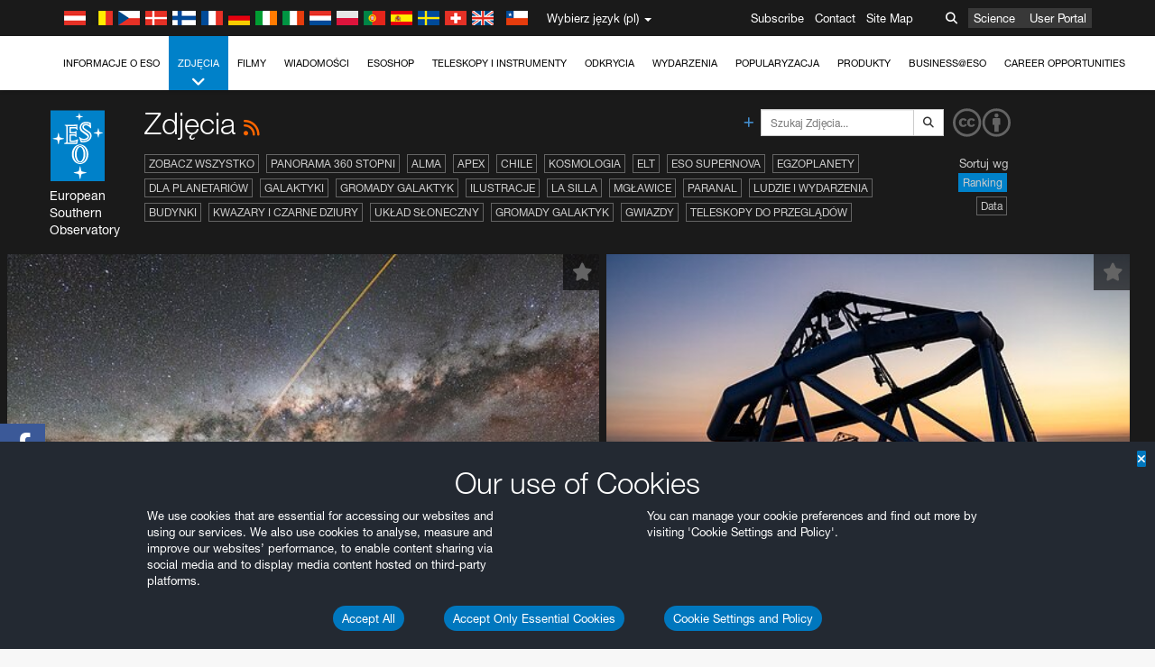

--- FILE ---
content_type: text/html; charset=utf-8
request_url: https://www.hq.eso.org/public/poland/images/list/17/?lang
body_size: 16591
content:
<!DOCTYPE html>


<html lang="pl">
<head prefix="og: http://ogp.me/ns# fb: http://ogp.me/ns/fb#">
<meta charset="utf-8">
<meta http-equiv="X-UA-Compatible" content="IE=edge">
<meta name="viewport" content="width=device-width, initial-scale=1">
<base target="_top" />
<meta name="robots" content="index,follow" />

<meta name="description" content="Zdjęcia" />

<meta name="author" content="information@eso.org" />
<meta name="description" content="ESO, European Organisation for Astronomical Research in the Southern Hemisphere" />
<meta name="keywords" content="ESO, eso.org, Astronomy, Astrophysics, Astronomie, Suedsternwarte, telescopes, detectors, comets, planets, stars, galaxies, nebulae, universe, NTT, VLT, VLTI, ALMA, ELT, La Silla, Paranal, Garching, Chile" />
<meta name="statvooVerification" content="f546f5bccd3fb7f8c5d8e97c6beab814" />


<link rel="alternate" href="https://www.eso.org/public/images/list/17/" hreflang="x-default" /><link rel="alternate" href="https://www.eso.org/public/australia/images/list/17/" hreflang="en-au" /><link rel="alternate" href="https://www.eso.org/public/unitedkingdom/images/list/17/" hreflang="en-gb" /><link rel="alternate" href="https://www.eso.org/public/ireland/images/list/17/" hreflang="en-ie" /><link rel="alternate" href="https://www.eso.org/public/czechrepublic/images/list/17/" hreflang="cs" /><link rel="alternate" href="https://www.eso.org/public/denmark/images/list/17/" hreflang="da" /><link rel="alternate" href="https://www.eso.org/public/netherlands/images/list/17/" hreflang="nl" /><link rel="alternate" href="https://www.eso.org/public/belgium-nl/images/list/17/" hreflang="nl-be" /><link rel="alternate" href="https://www.eso.org/public/finland/images/list/17/" hreflang="fi" /><link rel="alternate" href="https://www.eso.org/public/france/images/list/17/" hreflang="fr" /><link rel="alternate" href="https://www.eso.org/public/belgium-fr/images/list/17/" hreflang="fr-be" /><link rel="alternate" href="https://www.eso.org/public/switzerland-fr/images/list/17/" hreflang="fr-ch" /><link rel="alternate" href="https://www.eso.org/public/germany/images/list/17/" hreflang="de" /><link rel="alternate" href="https://www.eso.org/public/austria/images/list/17/" hreflang="de-at" /><link rel="alternate" href="https://www.eso.org/public/belgium-de/images/list/17/" hreflang="de-be" /><link rel="alternate" href="https://www.eso.org/public/switzerland-de/images/list/17/" hreflang="de-ch" /><link rel="alternate" href="https://www.eso.org/public/italy/images/list/17/" hreflang="it" /><link rel="alternate" href="https://www.eso.org/public/switzerland-it/images/list/17/" hreflang="it-ch" /><link rel="alternate" href="https://www.eso.org/public/poland/images/list/17/" hreflang="pl" /><link rel="alternate" href="https://www.eso.org/public/portugal/images/list/17/" hreflang="pt" /><link rel="alternate" href="https://www.eso.org/public/spain/images/list/17/" hreflang="es" /><link rel="alternate" href="https://www.eso.org/public/chile/images/list/17/" hreflang="es-cl" /><link rel="alternate" href="https://www.eso.org/public/sweden/images/list/17/" hreflang="sv" />

<link href="https://mastodon.social/@esoastronomy" rel="me">
<link rel="shortcut icon" href="https://www.eso.org/public/archives/favicon.ico" />

<title>Zdjęcia | ESO Polska</title>






<!-- fonts.com tracker -->
<style type="text/css">
    @import url("https://fast.fonts.net/t/1.css?apiType=css&projectid=03892b9b-79f6-4f01-9746-af912ebf5e47");
</style>

<link href="/public/archives/djp/css/main.01d86ad5297f.css" rel="stylesheet" type="text/css" />

<link href="https://feeds.feedburner.com/EsoTopNews" rel="alternate" type="application/rss+xml" title="ESO Top News" />
<link href="https://feeds.feedburner.com/EsoAnnouncements" rel="alternate" type="application/rss+xml" title="ESO Announcements" />
<link href="https://feeds.feedburner.com/ESOcast" rel="alternate" type="application/rss+xml" title="ESOCast" />
<link href="https://recruitment.eso.org/jobs.rss" rel="alternate" type="application/rss+xml" title="Jobs@ESO" />
<link href="https://www.eso.org/public/blog/feed/" rel="alternate" type="application/rss+xml" title="ESOblog" />


<!--[if lte IE 9]>
	<script type="text/javascript" src="/public/archives/djp/js/ie8compat.4841020d40d6.js" charset="utf-8"></script>
	<script src="//oss.maxcdn.com/respond/1.4.2/respond.min.js"></SCRIpt>
	<script src="//oss.maxcdn.com/html5shiv/3.7.2/html5shiv.min.js"></script>
<![endif]-->


<meta name="twitter:card" content="summary" />

<meta name="twitter:site" content="@ESO" />
<meta name="twitter:creator" content="@ESO" />



















    <meta property="og:title" content="Zdjęcia" />

</head>

<body>

<nav class="navbar-general-wrapper" role="navigation">
	<div class="navbar-general">
		<div class="minilogo">
			<a href="/public/">
				<div class="sprites-esologo-23-30" title="European Organisation for Astronomical Research in the Southern Hemisphere"></div>
			</a>
		</div>
		<div id="select-language">
			<div class="flags">
				<div title="Austria" class="sprites-flag_at"></div>
				<div title="Belgium" class="sprites-flag_be"></div>
				<div title="Czechia" class="sprites-flag_cz"></div>
				<div title="Denmark" class="sprites-flag_da"></div>
				<div title="Finland" class="sprites-flag_fi"></div>
				<div title="France" class="sprites-flag_fr"></div>
				<div title="Germany" class="sprites-flag_de"></div>
				<div title="Ireland" class="sprites-flag_ie"></div>
				<div title="Italy" class="sprites-flag_it"></div>
				<div title="Netherlands" class="sprites-flag_nl"></div>
				<div title="Poland" class="sprites-flag_pl"></div>
				<div title="Portugal" class="sprites-flag_pt"></div>
				<div title="Spain" class="sprites-flag_es"></div>
				<div title="Sweden" class="sprites-flag_sv"></div>
				<div title="Switzerland" class="sprites-flag_ch"></div>
				<div title="UK" class="sprites-flag_gb"></div>
				<div style="margin-left: 8px" title="Chile" class="sprites-flag_cl"></div>
			</div>
			<div class="languages">
				<div class="language-button">
					<span class="language-text">Wybierz język (pl)</span>
					<div class="language-flag"><div title="pl" class="flag sprites-flag_pl">&nbsp;</div><span> (pl)</span></div>
					<span class="caret"></span>
				</div>
				<ul class="languages-dropdown" role="menu">
				
					
					
					<li class="language"><a role="menuitem" href="/public/images/list/17/?lang"><div title="International English" class="flag sprites-flag_en">&nbsp;</div>International English</a></li>
					
				
					
					
					<li class="language"><a role="menuitem" href="/public/denmark/images/list/17/?lang"><div title="Dansk" class="flag sprites-flag_da">&nbsp;</div>Dansk</a></li>
					
				
					
					
					<li class="language"><a role="menuitem" href="/public/germany/images/list/17/?lang"><div title="Deutsch" class="flag sprites-flag_de">&nbsp;</div>Deutsch</a></li>
					
				
					
					
					<li class="language"><a role="menuitem" href="/public/belgium-de/images/list/17/?lang"><div title="Deutsch (Belgien)" class="flag sprites-flag_be">&nbsp;</div>Deutsch (Belgien)</a></li>
					
				
					
					
					<li class="language"><a role="menuitem" href="/public/switzerland-de/images/list/17/?lang"><div title="Deutsch (Schweiz)" class="flag sprites-flag_ch">&nbsp;</div>Deutsch (Schweiz)</a></li>
					
				
					
					
					<li class="language"><a role="menuitem" href="/public/austria/images/list/17/?lang"><div title="Deutsch (Österreich)" class="flag sprites-flag_at">&nbsp;</div>Deutsch (Österreich)</a></li>
					
				
					
					
					<li class="language"><a role="menuitem" href="/public/australia/images/list/17/?lang"><div title="English (Australia)" class="flag sprites-flag_au">&nbsp;</div>English (Australia)</a></li>
					
				
					
					
					<li class="language"><a role="menuitem" href="/public/ireland/images/list/17/?lang"><div title="English (Ireland)" class="flag sprites-flag_ie">&nbsp;</div>English (Ireland)</a></li>
					
				
					
					
					<li class="language"><a role="menuitem" href="/public/unitedkingdom/images/list/17/?lang"><div title="English (UK)" class="flag sprites-flag_gb">&nbsp;</div>English (UK)</a></li>
					
				
					
					
					<li class="language"><a role="menuitem" href="/public/spain/images/list/17/?lang"><div title="Español" class="flag sprites-flag_es">&nbsp;</div>Español</a></li>
					
				
					
					
					<li class="language"><a role="menuitem" href="/public/chile/images/list/17/?lang"><div title="Español (Chile)" class="flag sprites-flag_cl">&nbsp;</div>Español (Chile)</a></li>
					
				
					
					
					<li class="language"><a role="menuitem" href="/public/france/images/list/17/?lang"><div title="Français" class="flag sprites-flag_fr">&nbsp;</div>Français</a></li>
					
				
					
					
					<li class="language"><a role="menuitem" href="/public/belgium-fr/images/list/17/?lang"><div title="Français (Belgique)" class="flag sprites-flag_be">&nbsp;</div>Français (Belgique)</a></li>
					
				
					
					
					<li class="language"><a role="menuitem" href="/public/switzerland-fr/images/list/17/?lang"><div title="Français (Suisse)" class="flag sprites-flag_ch">&nbsp;</div>Français (Suisse)</a></li>
					
				
					
					
					<li class="language"><a role="menuitem" href="/public/italy/images/list/17/?lang"><div title="Italiano" class="flag sprites-flag_it">&nbsp;</div>Italiano</a></li>
					
				
					
					
					<li class="language"><a role="menuitem" href="/public/switzerland-it/images/list/17/?lang"><div title="Italiano (Svizzera)" class="flag sprites-flag_ch">&nbsp;</div>Italiano (Svizzera)</a></li>
					
				
					
					
					<li class="language"><a role="menuitem" href="/public/netherlands/images/list/17/?lang"><div title="Nederlands" class="flag sprites-flag_nl">&nbsp;</div>Nederlands</a></li>
					
				
					
					
					<li class="language"><a role="menuitem" href="/public/belgium-nl/images/list/17/?lang"><div title="Nederlands (België)" class="flag sprites-flag_be">&nbsp;</div>Nederlands (België)</a></li>
					
				
					
					
					<li class="language selected"><a role="menuitem" href="/public/poland/images/list/17/?lang"><div title="Polski" class="flag sprites-flag_pl">&nbsp;</div>Polski</a></li>
					
				
					
					
					<li class="language"><a role="menuitem" href="/public/portugal/images/list/17/?lang"><div title="Português" class="flag sprites-flag_pt">&nbsp;</div>Português</a></li>
					
				
					
					
					<li class="language"><a role="menuitem" href="/public/finland/images/list/17/?lang"><div title="Suomi" class="flag sprites-flag_fi">&nbsp;</div>Suomi</a></li>
					
				
					
					
					<li class="language"><a role="menuitem" href="/public/sweden/images/list/17/?lang"><div title="Svenska" class="flag sprites-flag_sv">&nbsp;</div>Svenska</a></li>
					
				
					
					
					<li class="language"><a role="menuitem" href="/public/czechrepublic/images/list/17/?lang"><div title="Česky" class="flag sprites-flag_cs">&nbsp;</div>Česky</a></li>
					
				
				</ul>
			</div>
		</div>
		<div class="sections">
			<a href="https://www.eso.org/sci.html">Science</a>
			<a href="/UserPortal/">User Portal</a>
			
		</div>
		<div class="searchbox">
			<button type="button" class="btn btn-default" id="searchbox-button">
				<span class="fa fa-search"></span>
			</button>
			<div id="searchbox-dropdown">
				<form action="/public/search/" method="get" class="form-inline" role="search">
					<div class="form-group">
						<div class="input-group">
							<input type="text" value="" placeholder="Szukaj..." name="q" class="form-control">
							<span class="input-group-btn">
								<button class="btn btn-default" type="submit"><span class="fa fa-search"></span></button>
							</span>
						</div>

							<!-- </span> -->
						<!-- </div> -->
					</div>
				</form>
			</div>
		</div>
		<div class="links">
			<a href="/public/outreach/newsletters/esonews/">Subscribe</a>
			<a href="/public/about-eso/travel/">Contact</a>
			<a href="/public/sitemap/">Site Map</a>
		</div>
	</div>
</nav>



<nav class="main-menu-wrapper" role="navigation">
	<div class="main-menu">
		<div class="mobile-menu clearfix">
			<button class="menu-trigger"><span class="fa fa-navicon"></span> Otwórz menu</button>
		</div>
		



<ul class="level0 mainmenu-aim">

    <li><a href="/public/about-eso/">Informacje o ESO<span class="fa fa-angle-down level0-children-arrows"></span></a>
    
    <span class="mobile-children">
        <span class="fa fa-angle-down"></span>
    </span>
    <div class="level1-wrapper">
        <div class="level1">
            <ul id="submenu-aim-2" class="submenu-aim">
            

<li class=""><a href="/public/about-eso/organisation/">
        Organizacja
        
    </a></li><li class=""><a href="/public/about-eso/mission-vision-values-strategy/">
        Mission-Vision-Values-Strategy
        
    </a></li><li class=""><a href="/public/about-eso/dg-office/">
        Dyrektor Generalny
        
    </a></li><li class=""><a href="/public/about-eso/committees.html">
        Władze ESO
        
    </a></li><li class="submenu"><a href="/public/about-eso/memberstates/">
        Kraje członkowskie i partnerzy
        
            <span class="desktop-children topmenu-arrow fa fa-angle-right"></span></a><span class="mobile-children"><span class="fa fa-angle-down"></span></span><ul id="submenu-aim-7" class="submenu-aim sublevel"><li class=""><a href="/public/about-eso/memberstates/austrianinvolvement/">
        Austria
        
    </a></li><li class=""><a href="/public/about-eso/memberstates/belgianinvolvement/">
        Belgia
        
    </a></li><li class=""><a href="/public/about-eso/memberstates/czechinvolvement/">
        Czechy
        
    </a></li><li class=""><a href="/public/about-eso/memberstates/danishinvolvement/">
        Dania
        
    </a></li><li class=""><a href="/public/about-eso/memberstates/finnishinvolvement/">
        Finlandia
        
    </a></li><li class=""><a href="/public/about-eso/memberstates/frenchinvolvement/">
        Francja
        
    </a></li><li class=""><a href="/public/about-eso/memberstates/germaninvolvement/">
        Niemcy
        
    </a></li><li class=""><a href="/public/about-eso/memberstates/irishinvolvement/">
        Irlandia
        
    </a></li><li class=""><a href="/public/about-eso/memberstates/italianinvolvement/">
        Włochy
        
    </a></li><li class=""><a href="/public/about-eso/memberstates/dutchinvolvement/">
        Holandia
        
    </a></li><li class=""><a href="/public/about-eso/memberstates/polishinvolvement/">
        Polska
        
    </a></li><li class=""><a href="/public/about-eso/memberstates/portugueseinvolvement/">
        Portugalia
        
    </a></li><li class=""><a href="/public/about-eso/memberstates/spanishinvolvement/">
        Hiszpania
        
    </a></li><li class=""><a href="/public/about-eso/memberstates/swedishinvolvement/">
        Szwecja
        
    </a></li><li class=""><a href="/public/about-eso/memberstates/swissinvolvement/">
        Szwajcaria
        
    </a></li><li class=""><a href="/public/about-eso/memberstates/britishinvolvement/">
        Wielka Brytania
        
    </a></li><li class=""><a href="/public/about-eso/strategicpartners/australianinvolvement/">
        Australia (partner)
        
    </a></li></ul></li><li class="submenu"><a href="/public/about-eso/eso-and-chile/">
        ESO i Chile
        
            <span class="desktop-children topmenu-arrow fa fa-angle-right"></span></a><span class="mobile-children"><span class="fa fa-angle-down"></span></span><ul id="submenu-aim-25" class="submenu-aim sublevel"><li class=""><a href="/public/about-eso/eso-and-chile/representation-office-chile/">
        ESO Representation Office in Chile
        
    </a></li></ul></li><li class="submenu"><a href="/public/about-eso/travel/">
        Dojazd i kontakt
        
            <span class="desktop-children topmenu-arrow fa fa-angle-right"></span></a><span class="mobile-children"><span class="fa fa-angle-down"></span></span><ul id="submenu-aim-27" class="submenu-aim sublevel"><li class=""><a href="/public/about-eso/travel/garching/">
        Dojazd do siedziby ESO
        
    </a></li><li class=""><a href="/public/about-eso/travel/vitacura/">
        Dojazd do Vitacura Office
        
    </a></li><li class=""><a href="/public/about-eso/travel/guesthouse/">
        Dojazd do hotelu ESO w Santiago
        
    </a></li><li class=""><a href="/public/about-eso/travel/lasilla/">
        Dojazd do La Silla
        
    </a></li><li class=""><a href="/public/about-eso/travel/laserena/">
        Dojazd do La Serena
        
    </a></li><li class=""><a href="/public/about-eso/travel/paranal/">
        Dojazd do Paranal
        
    </a></li><li class=""><a href="/public/about-eso/travel/antofagasta/">
        Dojazd do Antofagasty
        
    </a></li><li class=""><a href="/public/about-eso/travel/chajnantor/">
        Dojazd do Chajnantor
        
    </a></li><li class=""><a href="/public/about-eso/travel/elt/">
        Dojazd do ELT Armazones
        
    </a></li></ul></li><li class="submenu"><a href="/public/about-eso/visitors/">
        Odwiedź obserwatoria ESO
        
            <span class="desktop-children topmenu-arrow fa fa-angle-right"></span></a><span class="mobile-children"><span class="fa fa-angle-down"></span></span><ul id="submenu-aim-37" class="submenu-aim sublevel"><li class=""><a href="/public/about-eso/visitors/paranal/">
        Weekendowe wizyty w Paranal
        
    </a></li><li class=""><a href="/public/about-eso/visitors/lasilla/">
        Weekendowe wizyty w La Silla
        
    </a></li><li class=""><a href="/public/outreach/pressmedia/mediavisits/">
        Wizyty dziennikarzy
        
    </a></li><li class=""><a href="/public/about-eso/visitors/virtual-tours/">
        Virtual Visits
        
    </a></li></ul></li><li class=""><a href="/public/about-eso/societal-benefits/">
        ESO and Society
        
    </a></li><li class=""><a href="/public/about-eso/architecture/">
        Architektura w ESO
        
    </a></li><li class=""><a href="/public/about-eso/timeline/">
        Oś czasu
        
    </a></li><li class="submenu"><a class="no-link children" href="#">
        Zrównoważony rozwój
        
            <span class="desktop-children topmenu-arrow fa fa-angle-right"></span></a><span class="mobile-children"><span class="fa fa-angle-down"></span></span><ul id="submenu-aim-45" class="submenu-aim sublevel"><li class=""><a href="/public/about-eso/sustainability/green/">
        Ochrona środowiska w ESO
        
    </a></li><li class=""><a href="/public/about-eso/sustainability/eso-un-sdgs/">
        ESO i cele zrównoważonego rozwoju ONZ
        
    </a></li><li class=""><a href="/public/about-eso/sustainability/dei-at-eso/">
        Różnorodność, równość i brak wykluczeń społecznych
        
    </a></li></ul></li><li class=""><a href="/public/about-eso/dark-skies-preservation/">
        Ochrona ciemnego nieba
        
    </a></li><li class=""><a href="/public/about-eso/privacy/">
        Terms and Conditions
        
    </a></li>

            </ul>
        </div>
    </div>
    
    </li>

    <li class="current current-leaf"><a href="/public/images/">Zdjęcia<span class="fa fa-angle-down level0-children-arrows"></span></a>
    
    <span class="mobile-children">
        <span class="fa fa-angle-down"></span>
    </span>
    <div class="level1-wrapper">
        <div class="level1">
            <ul id="submenu-aim-51" class="submenu-aim selected">
            

<li class=""><a href="/public/images/search/">
        Zaawansowane wyszukiwanie
        
    </a></li><li class=""><a href="/public/images/comparisons/">
        Porównanie zdjęć
        
    </a></li><li class=""><a href="/public/images/potw/">
        Zdjęcie tygodnia
        
    </a></li><li class=""><a href="/public/copyright/">
        Warunki używania zdjęć i filmów ESO
        
    </a></li>

            </ul>
        </div>
    </div>
    
    </li>

    <li><a href="/public/videos/">Filmy<span class="fa fa-angle-down level0-children-arrows"></span></a>
    
    <span class="mobile-children">
        <span class="fa fa-angle-down"></span>
    </span>
    <div class="level1-wrapper">
        <div class="level1">
            <ul id="submenu-aim-56" class="submenu-aim">
            

<li class=""><a href="/public/videos/search/">
        Zaawansowane wyszukiwanie
        
    </a></li><li class=""><a href="/public/copyright/">
        Użycie zdjęć i filmów ESO
        
    </a></li><li class=""><a href="/public/videoformats/">
        Formaty wideo
        
    </a></li>

            </ul>
        </div>
    </div>
    
    </li>

    <li><a href="/public/news/">Wiadomości<span class="fa fa-angle-down level0-children-arrows"></span></a>
    
    <span class="mobile-children">
        <span class="fa fa-angle-down"></span>
    </span>
    <div class="level1-wrapper">
        <div class="level1">
            <ul id="submenu-aim-60" class="submenu-aim">
            

<li class=""><a href="/public/news/">
        Komunikaty prasowe
        
    </a></li><li class=""><a href="/public/announcements/">
        Ogłoszenia
        
    </a></li><li class=""><a href="https://www.eso.org/public/blog/">
        ESOblog
        
    </a></li><li class="submenu"><a href="/public/outreach/pressmedia/">
        Dział prasowy
        
            <span class="desktop-children topmenu-arrow fa fa-angle-right"></span></a><span class="mobile-children"><span class="fa fa-angle-down"></span></span><ul id="submenu-aim-64" class="submenu-aim sublevel"><li class=""><a href="/public/outreach/pressmedia/mediavisits/">
        Wizyty dziennikarzy
        
    </a></li><li class=""><a href="/public/copyright/">
        Copyright
        
    </a></li></ul></li><li class=""><a href="/public/newsletters/">
        Newslettery ESO
        
    </a></li>

            </ul>
        </div>
    </div>
    
    </li>

    <li><a href="/public/shop/">ESOshop<span class="fa fa-angle-down level0-children-arrows"></span></a>
    
    <span class="mobile-children">
        <span class="fa fa-angle-down"></span>
    </span>
    <div class="level1-wrapper">
        <div class="level1">
            <ul id="submenu-aim-68" class="submenu-aim">
            

<li class="submenu"><a href="/public/shop/category/">
        Produkty w sklepie
        
            <span class="desktop-children topmenu-arrow fa fa-angle-right"></span></a><span class="mobile-children"><span class="fa fa-angle-down"></span></span><ul id="submenu-aim-69" class="submenu-aim sublevel"><li class=""><a href="/public/shop/category/annualreport/">
        Roczne raporty
        
    </a></li><li class=""><a href="/public/shop/category/apparel/">
        Odzież
        
    </a></li><li class=""><a href="/public/shop/category/book/">
        Książki
        
    </a></li><li class=""><a href="/public/shop/category/brochure/">
        Broszury
        
    </a></li><li class=""><a href="/public/shop/category/calendar/">
        Kalendarze
        
    </a></li><li class=""><a href="/public/shop/category/capjournal/">
        CAPjournal
        
    </a></li><li class=""><a href="/public/shop/category/conferenceitem/">
        Konferencje
        
    </a></li><li class=""><a href="/public/shop/category/media/">
        DVD/Bluray/CD
        
    </a></li><li class=""><a href="/public/shop/category/supernovaactivity/">
        ESO Supernova Activities
        
    </a></li><li class=""><a href="/public/shop/category/flyer/">
        Ulotki składane
        
    </a></li><li class=""><a href="/public/shop/category/handout/">
        Ulotki A4
        
    </a></li><li class=""><a href="/public/shop/category/map/">
        Mapy
        
    </a></li><li class=""><a href="/public/shop/category/merchandise/">
        Gadżety
        
    </a></li><li class=""><a href="/public/shop/category/mountedimage/">
        Oprawione zdjęcia
        
    </a></li><li class=""><a href="/public/shop/category/postcard/">
        Pocztówki
        
    </a></li><li class=""><a href="/public/shop/category/printedposter/">
        Plakaty
        
    </a></li><li class=""><a href="/public/shop/category/technicaldocument/">
        Raporty
        
    </a></li><li class=""><a href="/public/shop/category/sticker/">
        Naklejki
        
    </a></li></ul></li><li class=""><a href="/public/shop/cart/">
        Zobacz koszyk
        
    </a></li><li class=""><a href="/public/shop/checkout/">
        Zamówienie
        
    </a></li><li class="submenu"><a href="/public/shopinfo/">
        Informacja
        
            <span class="desktop-children topmenu-arrow fa fa-angle-right"></span></a><span class="mobile-children"><span class="fa fa-angle-down"></span></span><ul id="submenu-aim-90" class="submenu-aim sublevel"><li class=""><a href="/public/shopinfo/bulk_orders/">
        Zamówienia hurtowe
        
    </a></li><li class=""><a href="/public/shopinfo/">
        Etapy zamówienia
        
    </a></li><li class=""><a href="/public/shopinfo/payment/">
        Płatność
        
    </a></li><li class=""><a href="/public/shopinfo/shipping/">
        Wysyłka
        
    </a></li><li class=""><a href="/public/shopinfo/shopstaff/">
        Pracownicy sklepu
        
    </a></li><li class=""><a href="/public/shopinfo/terms/">
        Warunki
        
    </a></li></ul></li><li class=""><a href="/public/shop/freeorder/">
        Darmowe zamówienia dla nauczycieli i mediów
        
    </a></li>

            </ul>
        </div>
    </div>
    
    </li>

    <li><a href="/public/teles-instr/">Teleskopy i instrumenty<span class="fa fa-angle-down level0-children-arrows"></span></a>
    
    <span class="mobile-children">
        <span class="fa fa-angle-down"></span>
    </span>
    <div class="level1-wrapper">
        <div class="level1">
            <ul id="submenu-aim-98" class="submenu-aim">
            

<li class="submenu"><a href="/public/teles-instr/paranal-observatory/">
        Obserwatorium Paranal
        
            <span class="desktop-children topmenu-arrow fa fa-angle-right"></span></a><span class="mobile-children"><span class="fa fa-angle-down"></span></span><ul id="submenu-aim-99" class="submenu-aim sublevel"><li class="submenu"><a href="/public/teles-instr/paranal-observatory/vlt/">
        Very Large Telescope (VLT)
        
            <span class="desktop-children topmenu-arrow fa fa-angle-right"></span></a><span class="mobile-children"><span class="fa fa-angle-down"></span></span><ul id="submenu-aim-100" class="submenu-aim sublevel"><li class="submenu"><a href="/public/teles-instr/paranal-observatory/vlt/vlt-instr/">
        Instrumenty VLT
        
            <span class="desktop-children topmenu-arrow fa fa-angle-right"></span></a><span class="mobile-children"><span class="fa fa-angle-down"></span></span><ul id="submenu-aim-101" class="submenu-aim sublevel"><li class=""><a href="/public/teles-instr/paranal-observatory/vlt/vlt-instr/4lgsf/">
        4LGSF
        
    </a></li><li class=""><a href="/public/teles-instr/paranal-observatory/vlt/vlt-instr/cubes/">
        CUBES
        
    </a></li><li class=""><a href="/public/teles-instr/paranal-observatory/vlt/vlt-instr/crires+/">
        CRIRES+
        
    </a></li><li class=""><a href="/public/teles-instr/paranal-observatory/vlt/vlt-instr/espresso/">
        ESPRESSO
        
    </a></li><li class=""><a href="/public/teles-instr/paranal-observatory/vlt/vlt-instr/eris/">
        ERIS
        
    </a></li><li class=""><a href="/public/teles-instr/paranal-observatory/vlt/vlt-instr/flames/">
        FLAMES
        
    </a></li><li class=""><a href="/public/teles-instr/paranal-observatory/vlt/vlt-instr/fors/">
        FORS1 i FORS2
        
    </a></li><li class=""><a href="/public/teles-instr/paranal-observatory/vlt/vlt-instr/hawk-i/">
        HAWK-I
        
    </a></li><li class=""><a href="/public/teles-instr/paranal-observatory/vlt/vlt-instr/kmos/">
        KMOS
        
    </a></li><li class=""><a href="/public/teles-instr/paranal-observatory/vlt/vlt-instr/mavis/">
        MAVIS
        
    </a></li><li class=""><a href="/public/teles-instr/paranal-observatory/vlt/vlt-instr/moons/">
        MOONS
        
    </a></li><li class=""><a href="/public/teles-instr/paranal-observatory/vlt/vlt-instr/muse/">
        MUSE
        
    </a></li><li class=""><a href="/public/teles-instr/paranal-observatory/vlt/vlt-instr/sphere/">
        SPHERE
        
    </a></li><li class=""><a href="/public/teles-instr/paranal-observatory/vlt/vlt-instr/uves/">
        UVES
        
    </a></li><li class=""><a href="/public/teles-instr/paranal-observatory/vlt/vlt-instr/visir/">
        VISIR
        
    </a></li><li class=""><a href="/public/teles-instr/paranal-observatory/vlt/vlt-instr/x-shooter/">
        X-shooter
        
    </a></li></ul></li><li class="submenu"><a href="/public/teles-instr/paranal-observatory/vlt/vlti/">
        VLT Interferometer
        
            <span class="desktop-children topmenu-arrow fa fa-angle-right"></span></a><span class="mobile-children"><span class="fa fa-angle-down"></span></span><ul id="submenu-aim-118" class="submenu-aim sublevel"><li class=""><a href="/public/teles-instr/paranal-observatory/vlt/vlt-instr/gravity+/">
        GRAVITY+
        
    </a></li><li class=""><a href="/public/teles-instr/paranal-observatory/vlt/vlt-instr/gravity/">
        GRAVITY
        
    </a></li><li class=""><a href="/public/teles-instr/paranal-observatory/vlt/vlt-instr/matisse/">
        MATISSE
        
    </a></li><li class=""><a href="/public/teles-instr/paranal-observatory/vlt/vlt-instr/naomi/">
        NAOMI
        
    </a></li><li class=""><a href="/public/teles-instr/paranal-observatory/vlt/vlt-instr/pionier/">
        PIONIER
        
    </a></li></ul></li><li class=""><a href="/public/teles-instr/paranal-observatory/vlt/auxiliarytelescopes/">
        Teleskopy Pomocnicze
        
    </a></li></ul></li><li class="submenu"><a href="/public/teles-instr/paranal-observatory/surveytelescopes/">
        Teleskopy do przeglądów
        
            <span class="desktop-children topmenu-arrow fa fa-angle-right"></span></a><span class="mobile-children"><span class="fa fa-angle-down"></span></span><ul id="submenu-aim-125" class="submenu-aim sublevel"><li class="submenu"><a href="/public/teles-instr/paranal-observatory/surveytelescopes/vista/">
        VISTA
        
            <span class="desktop-children topmenu-arrow fa fa-angle-right"></span></a><span class="mobile-children"><span class="fa fa-angle-down"></span></span><ul id="submenu-aim-126" class="submenu-aim sublevel"><li class=""><a href="/public/teles-instr/paranal-observatory/surveytelescopes/vista/mirror/">
        Zwierciadło VISTA
        
    </a></li><li class=""><a href="/public/teles-instr/paranal-observatory/surveytelescopes/vista/4most/">
        4MOST
        
    </a></li><li class=""><a href="/public/teles-instr/paranal-observatory/surveytelescopes/vista/surveys/">
        Przeglądy VISTA
        
    </a></li><li class=""><a href="/public/teles-instr/paranal-observatory/surveytelescopes/vista/consortium/">
        Konsorcjum VISTA
        
    </a></li></ul></li><li class="submenu"><a href="/public/teles-instr/paranal-observatory/surveytelescopes/vst/">
        VST
        
            <span class="desktop-children topmenu-arrow fa fa-angle-right"></span></a><span class="mobile-children"><span class="fa fa-angle-down"></span></span><ul id="submenu-aim-131" class="submenu-aim sublevel"><li class=""><a href="/public/teles-instr/paranal-observatory/surveytelescopes/vst/mirror/">
        Zwierciadła VST
        
    </a></li><li class=""><a href="/public/teles-instr/paranal-observatory/surveytelescopes/vst/camera/">
        OmegaCAM
        
    </a></li><li class=""><a href="/public/teles-instr/paranal-observatory/surveytelescopes/vst/surveys/">
        Przeglądy VST
        
    </a></li></ul></li></ul></li><li class=""><a href="/public/teles-instr/paranal-observatory/speculoos/">
        SPECULOOS
        
    </a></li><li class=""><a href="/public/teles-instr/paranal-observatory/ngts/">
        NGTS
        
    </a></li><li class=""><a href="/public/teles-instr/paranal-observatory/ctao/">
        Cherenkov Telescope Array Observatory
        
    </a></li><li class=""><a href="/public/teles-instr/paranal-observatory/oasis/">
        OASIS
        
    </a></li></ul></li><li class="submenu"><a href="/public/teles-instr/lasilla/">
        Obserwatorium La Silla
        
            <span class="desktop-children topmenu-arrow fa fa-angle-right"></span></a><span class="mobile-children"><span class="fa fa-angle-down"></span></span><ul id="submenu-aim-139" class="submenu-aim sublevel"><li class=""><a href="/public/teles-instr/lasilla/swedish/">
        Swedish–ESO Submillimetre Telescope
        
    </a></li><li class="submenu"><a href="/public/teles-instr/lasilla/ntt/">
        New Technology Telescope (NTT)
        
            <span class="desktop-children topmenu-arrow fa fa-angle-right"></span></a><span class="mobile-children"><span class="fa fa-angle-down"></span></span><ul id="submenu-aim-141" class="submenu-aim sublevel"><li class=""><a href="/public/teles-instr/lasilla/ntt/efosc2/">
        EFOSC2
        
    </a></li><li class=""><a href="/public/teles-instr/lasilla/ntt/sofi/">
        SOFI
        
    </a></li><li class=""><a href="/public/teles-instr/lasilla/ntt/soxs/">
        SOXS
        
    </a></li></ul></li><li class="submenu"><a href="/public/teles-instr/lasilla/36/">
        3,6-metrowy teleskop ESO
        
            <span class="desktop-children topmenu-arrow fa fa-angle-right"></span></a><span class="mobile-children"><span class="fa fa-angle-down"></span></span><ul id="submenu-aim-145" class="submenu-aim sublevel"><li class=""><a href="/public/teles-instr/lasilla/36/harps/">
        HARPS
        
    </a></li><li class=""><a href="/public/teles-instr/lasilla/36/nirps/">
        NIRPS
        
    </a></li></ul></li><li class="submenu"><a href="/public/teles-instr/lasilla/mpg22/">
        2,2-metrowy teleskop MPG/ESO
        
            <span class="desktop-children topmenu-arrow fa fa-angle-right"></span></a><span class="mobile-children"><span class="fa fa-angle-down"></span></span><ul id="submenu-aim-148" class="submenu-aim sublevel"><li class=""><a href="/public/teles-instr/lasilla/mpg22/feros/">
        FEROS
        
    </a></li><li class=""><a href="/public/teles-instr/lasilla/mpg22/grond/">
        GROND
        
    </a></li><li class=""><a href="/public/teles-instr/lasilla/mpg22/wfi/">
        WFI
        
    </a></li></ul></li><li class="submenu"><a href="/public/teles-instr/lasilla/swiss/">
         Swiss 1.2-metre Leonhard Euler Telescope
        
            <span class="desktop-children topmenu-arrow fa fa-angle-right"></span></a><span class="mobile-children"><span class="fa fa-angle-down"></span></span><ul id="submenu-aim-152" class="submenu-aim sublevel"><li class=""><a href="/public/teles-instr/lasilla/swiss/coralie/">
        CORALIE
        
    </a></li></ul></li><li class=""><a href="/public/teles-instr/lasilla/rem/">
        Teleskop Rapid Eye Mount
        
    </a></li><li class=""><a href="/public/teles-instr/lasilla/trappist/">
        TRAnsiting Planets and PlanetesImals Small Telescope–South
        
    </a></li><li class="submenu"><a href="/public/teles-instr/lasilla/danish154/">
        Duński teleskop 1,54-metrowy
        
            <span class="desktop-children topmenu-arrow fa fa-angle-right"></span></a><span class="mobile-children"><span class="fa fa-angle-down"></span></span><ul id="submenu-aim-156" class="submenu-aim sublevel"><li class=""><a href="/public/teles-instr/lasilla/danish154/dfosc/">
        DFOSC
        
    </a></li></ul></li><li class=""><a href="/public/teles-instr/lasilla/tarot/">
        Télescope à Action Rapide pour les Objets Transitoires (TAROT)
        
    </a></li><li class=""><a href="/public/teles-instr/lasilla/1mschmidt/">
        1-metrowy teleskop Schmidta ESO
        
    </a></li><li class=""><a href="/public/teles-instr/lasilla/152metre/">
        1,52-metrowy teleskop ESO
        
    </a></li><li class="submenu"><a href="/public/teles-instr/lasilla/1metre/">
        1-metrowy teleskop ESO
        
            <span class="desktop-children topmenu-arrow fa fa-angle-right"></span></a><span class="mobile-children"><span class="fa fa-angle-down"></span></span><ul id="submenu-aim-161" class="submenu-aim sublevel"><li class=""><a href="/public/teles-instr/lasilla/1metre/fideos/">
        FIDEOS
        
    </a></li></ul></li><li class=""><a href="/public/teles-instr/lasilla/05metre/">
        0,5-metrowy teleskop ESO
        
    </a></li><li class=""><a href="/public/teles-instr/lasilla/coude/">
        Coudé Auxiliary Telescope
        
    </a></li><li class=""><a href="/public/teles-instr/lasilla/marly/">
        1-metrowy teleskop MarLy
        
    </a></li><li class=""><a href="/public/teles-instr/lasilla/09metre/">
        0,8-metrowy teleskop duński
        
    </a></li><li class=""><a href="/public/teles-instr/lasilla/t70/">
        Szwajcarski tepeskop T70
        
    </a></li><li class=""><a href="/public/teles-instr/lasilla/bochum/">
        0,61-metrowy teleskop Bochum
        
    </a></li><li class=""><a href="/public/teles-instr/lasilla/danish05/">
        Duński teleskop 0,5-metrowy
        
    </a></li><li class=""><a href="/public/teles-instr/lasilla/gpo/">
        Teleskop Grand Prisme Objectif
        
    </a></li><li class=""><a href="/public/teles-instr/lasilla/swiss04/">
        Szwajcarski teleskop 0,4-metrowy
        
    </a></li><li class=""><a href="/public/teles-instr/lasilla/marseille/">
        0,36 metrowy teleskop Marseille
        
    </a></li><li class=""><a href="/public/teles-instr/lasilla/grb/">
        GRB Monitoring System
        
    </a></li><li class=""><a href="/public/teles-instr/lasilla/mascara/">
        MASCARA
        
    </a></li><li class=""><a href="/public/teles-instr/lasilla/blackgem/">
        BlackGEM
        
    </a></li><li class=""><a href="/public/teles-instr/lasilla/extra/">
        ExTrA
        
    </a></li><li class=""><a href="/public/teles-instr/lasilla/test-bed/">
        Test-Bed Telescope
        
    </a></li></ul></li><li class="submenu"><a href="/public/teles-instr/alma/">
        ALMA
        
            <span class="desktop-children topmenu-arrow fa fa-angle-right"></span></a><span class="mobile-children"><span class="fa fa-angle-down"></span></span><ul id="submenu-aim-178" class="submenu-aim sublevel"><li class=""><a href="/public/teles-instr/alma/antennas/">
        Anteny
        
    </a></li><li class=""><a href="/public/teles-instr/alma/transporters/">
        Transportery
        
    </a></li><li class=""><a href="/public/teles-instr/alma/interferometry/">
        Interferometria
        
    </a></li><li class=""><a href="/public/teles-instr/alma/receiver-bands/">
        Pasma odbiorników
        
    </a></li><li class=""><a href="/public/teles-instr/alma/residencia/">
        ALMA Residencia
        
    </a></li><li class=""><a href="/public/teles-instr/alma/wsu/">
        Wideband Sensitivity Upgrade
        
    </a></li><li class=""><a href="/public/teles-instr/apex/">
        APEX
        
    </a></li></ul></li><li class=""><a href="/public/teles-instr/elt/">
        ELT
        
    </a></li><li class="submenu"><a href="/public/teles-instr/technology/">
        Technologia dla teleskopów
        
            <span class="desktop-children topmenu-arrow fa fa-angle-right"></span></a><span class="mobile-children"><span class="fa fa-angle-down"></span></span><ul id="submenu-aim-187" class="submenu-aim sublevel"><li class=""><a href="/public/teles-instr/technology/active_optics/">
        Optyka aktywna
        
    </a></li><li class=""><a href="/public/teles-instr/technology/adaptive_optics/">
        Optyka adaptacyjna
        
    </a></li><li class=""><a href="/public/teles-instr/technology/ifu/">
        Integral Field Units
        
    </a></li><li class=""><a href="/public/teles-instr/technology/interferometry/">
        Interferometria
        
    </a></li><li class=""><a href="/public/teles-instr/technology/spectroscopy/">
        Spektroskopia
        
    </a></li><li class=""><a href="/public/teles-instr/technology/polarimetry/">
        Polarimetry
        
    </a></li></ul></li><li class=""><a href="/public/teles-instr/instruments/">
        Instrumenty
        
    </a></li>

            </ul>
        </div>
    </div>
    
    </li>

    <li><a href="/public/science/">Odkrycia<span class="fa fa-angle-down level0-children-arrows"></span></a>
    
    <span class="mobile-children">
        <span class="fa fa-angle-down"></span>
    </span>
    <div class="level1-wrapper">
        <div class="level1">
            <ul id="submenu-aim-195" class="submenu-aim">
            

<li class=""><a href="/public/science/key-discoveries/">
        ESO Key Astronomical Discoveries
        
    </a></li><li class=""><a href="/public/science/exoplanets/">
        Egzoplanety
        
    </a></li><li class=""><a href="/public/science/gravitationalwaves/">
        Źródła fal grawitacyjnych
        
    </a></li><li class="submenu"><a class="no-link children" href="#">
        Black Holes
        
            <span class="desktop-children topmenu-arrow fa fa-angle-right"></span></a><span class="mobile-children"><span class="fa fa-angle-down"></span></span><ul id="submenu-aim-199" class="submenu-aim sublevel"><li class=""><a href="https://www.eso.org/public/science/event-horizon/">
        First image of a black hole
        
    </a></li><li class=""><a href="https://www.eso.org/public/science/EHT-MilkyWay/">
        First image of the Milky Way central black hole
        
    </a></li><li class=""><a href="https://www.eso.org/public/science/gc/">
        More about the black hole at the galactic centre
        
    </a></li></ul></li><li class=""><a href="/public/science/grb/">
        Rozbłyski gamma
        
    </a></li><li class=""><a href="/public/science/archive/">
        Archiwum naukowe
        
    </a></li>

            </ul>
        </div>
    </div>
    
    </li>

    <li><a href="/public/events/">Wydarzenia<span class="fa fa-angle-down level0-children-arrows"></span></a>
    
    <span class="mobile-children">
        <span class="fa fa-angle-down"></span>
    </span>
    <div class="level1-wrapper">
        <div class="level1">
            <ul id="submenu-aim-205" class="submenu-aim">
            

<li class="submenu"><a href="/public/events/exhibitions/">
        Wystawy
        
            <span class="desktop-children topmenu-arrow fa fa-angle-right"></span></a><span class="mobile-children"><span class="fa fa-angle-down"></span></span><ul id="submenu-aim-206" class="submenu-aim sublevel"><li class=""><a href="/public/events/exhibitions/perma_exhibitions/">
        Stałe wystawy ESO
        
    </a></li></ul></li>

            </ul>
        </div>
    </div>
    
    </li>

    <li><a href="/public/outreach/">Popularyzacja<span class="fa fa-angle-down level0-children-arrows"></span></a>
    
    <span class="mobile-children">
        <span class="fa fa-angle-down"></span>
    </span>
    <div class="level1-wrapper">
        <div class="level1">
            <ul id="submenu-aim-208" class="submenu-aim">
            

<li class="submenu"><a href="/public/outreach/eduoff/">
        Edukacja
        
            <span class="desktop-children topmenu-arrow fa fa-angle-right"></span></a><span class="mobile-children"><span class="fa fa-angle-down"></span></span><ul id="submenu-aim-209" class="submenu-aim sublevel"><li class=""><a href="https://supernova.eso.org/education/teacher-training/">
        Szkoły dla nauczycieli
        
    </a></li><li class=""><a href="http://kids.alma.cl/?lang=en">
        ALMA Kids
        
    </a></li></ul></li><li class="submenu"><a class="no-link children" href="#">
        Współpraca
        
            <span class="desktop-children topmenu-arrow fa fa-angle-right"></span></a><span class="mobile-children"><span class="fa fa-angle-down"></span></span><ul id="submenu-aim-212" class="submenu-aim sublevel"><li class=""><a href="/public/outreach/partnerships/eson/">
        Sieć Popularyzacji Nauki ESO
        
    </a></li></ul></li><li class=""><a href="/public/outreach/social/">
        Media społecznościowe
        
    </a></li><li class=""><a href="https://www.eso.org/public/outreach/webcams/">
        Kamery internetowe
        
    </a></li><li class=""><a href="https://supernova.eso.org/">
        ESO Supernova
        
    </a></li><li class=""><a href="/public/outreach/ai-disclaimer/">
        AI Disclaimer
        
    </a></li>

            </ul>
        </div>
    </div>
    
    </li>

    <li><a href="/public/products/">Produkty<span class="fa fa-angle-down level0-children-arrows"></span></a>
    
    <span class="mobile-children">
        <span class="fa fa-angle-down"></span>
    </span>
    <div class="level1-wrapper">
        <div class="level1">
            <ul id="submenu-aim-218" class="submenu-aim">
            

<li class="submenu"><a class="no-link children" href="#">
        Audiowizualne i multimedialne
        
            <span class="desktop-children topmenu-arrow fa fa-angle-right"></span></a><span class="mobile-children"><span class="fa fa-angle-down"></span></span><ul id="submenu-aim-219" class="submenu-aim sublevel"><li class=""><a href="/public/products/models3d/">
        Modele 3D
        
    </a></li><li class=""><a href="/public/products/music/">
        Muzyka
        
    </a></li><li class=""><a href="/public/products/planetariumshows/">
        Pokazy dla planetariów
        
    </a></li><li class=""><a href="/public/products/presentations/">
        Prezentacje
        
    </a></li><li class=""><a href="/public/products/soundscapes/">
        Soundscapes
        
    </a></li><li class=""><a href="https://www.eso.org/public/products/virtualbackgrounds/">
        Virtual Backgrounds
        
    </a></li><li class=""><a href="/public/products/virtualtours/">
        Wirtualne wycieczki
        
    </a></li></ul></li><li class="submenu"><a class="no-link children" href="#">
        Produkty drukowane
        
            <span class="desktop-children topmenu-arrow fa fa-angle-right"></span></a><span class="mobile-children"><span class="fa fa-angle-down"></span></span><ul id="submenu-aim-227" class="submenu-aim sublevel"><li class=""><a href="/public/products/annualreports/">
        Roczne raporty
        
    </a></li><li class=""><a href="/public/products/books/">
        Książki
        
    </a></li><li class=""><a href="/public/products/brochures/">
        Broszury
        
    </a></li><li class=""><a href="/public/products/calendars/">
        Kalendarze
        
    </a></li><li class=""><a href="/public/products/flyers/">
        Ulotki składane
        
    </a></li><li class=""><a href="/public/products/maps/">
        Mapy
        
    </a></li><li class=""><a href="/public/products/presskits/">
        Pakiety prasowe
        
    </a></li><li class=""><a href="/public/products/postcards/">
        Pocztówki
        
    </a></li><li class=""><a href="/public/products/stickers/">
        Naklejki
        
    </a></li><li class=""><a href="/public/products/print_posters/">
        Plakaty drukowane
        
    </a></li><li class=""><a href="/public/products/papermodels/">
        Modele papierowe
        
    </a></li></ul></li><li class="submenu"><a href="/public/products/merchandise/">
        Gadżety
        
            <span class="desktop-children topmenu-arrow fa fa-angle-right"></span></a><span class="mobile-children"><span class="fa fa-angle-down"></span></span><ul id="submenu-aim-239" class="submenu-aim sublevel"><li class=""><a href="/public/products/merchandise/">
        Gadżety
        
    </a></li><li class=""><a href="/public/products/apparel/">
        Odzież
        
    </a></li><li class=""><a href="/public/products/mountedimages/">
        Oprawione zdjęcia
        
    </a></li></ul></li><li class="submenu"><a class="no-link children" href="#">
        Produkty elektroniczne
        
            <span class="desktop-children topmenu-arrow fa fa-angle-right"></span></a><span class="mobile-children"><span class="fa fa-angle-down"></span></span><ul id="submenu-aim-243" class="submenu-aim sublevel"><li class=""><a href="/public/products/elec_posters/">
        Plakaty elektroniczne
        
    </a></li><li class=""><a href="https://www.eso.org/public/products/virtualbackgrounds/">
        Virtual Backgrounds
        
    </a></li></ul></li><li class=""><a href="/public/products/exhibitions/">
        Materiały wystawowe
        
    </a></li><li class=""><a href="/public/products/logos/">
        Logo
        
    </a></li><li class=""><a href="/public/shop/">
        Zamów w ESOshop
        
    </a></li>

            </ul>
        </div>
    </div>
    
    </li>

    <li><a href="/public/industry/">Business@ESO<span class="fa fa-angle-down level0-children-arrows"></span></a>
    
    <span class="mobile-children">
        <span class="fa fa-angle-down"></span>
    </span>
    <div class="level1-wrapper">
        <div class="level1">
            <ul id="submenu-aim-249" class="submenu-aim">
            

<li class=""><a href="/public/industry/cp.html">
        Przetargi w ESO
        
    </a></li><li class=""><a href="https://www.eso.org/public/industry/events/">
        Warsztaty dla przemysłu
        
    </a></li><li class="submenu"><a href="/public/industry/techtrans/">
        Transfer technologii
        
            <span class="desktop-children topmenu-arrow fa fa-angle-right"></span></a><span class="mobile-children"><span class="fa fa-angle-down"></span></span><ul id="submenu-aim-252" class="submenu-aim sublevel"><li class=""><a href="/public/industry/techtrans/technology-developed-by-industry-or-institutes/">
        Technologie opracowane przez przemysł
        
    </a></li><li class=""><a href="/public/industry/techtrans/develeso/">
        Nowatorskie technologii do ESO
        
    </a></li><li class=""><a href="/public/industry/techtrans/developments/">
        ESO know-how
        
    </a></li></ul></li><li class=""><a href="/public/industry/projects/">
        Projects
        
    </a></li><li class=""><a href="/public/industry/contact/">
        Informacje kontaktowe
        
    </a></li>

            </ul>
        </div>
    </div>
    
    </li>

    <li><a href="https://recruitment.eso.org/">Career Opportunities<span class="fa fa-angle-down level0-children-arrows"></span></a>
    
    <span class="mobile-children">
        <span class="fa fa-angle-down"></span>
    </span>
    <div class="level1-wrapper">
        <div class="level1">
            <ul id="submenu-aim-258" class="submenu-aim">
            

<li class=""><a href="https://recruitment.eso.org/">
        Rekrutacja
        
    </a></li><li class="submenu"><a href="/public/jobs/conditions/">
        Warunki zatrudnienia
        
            <span class="desktop-children topmenu-arrow fa fa-angle-right"></span></a><span class="mobile-children"><span class="fa fa-angle-down"></span></span><ul id="submenu-aim-260" class="submenu-aim sublevel"><li class=""><a href="/public/jobs/conditions/intstaff/">
        Personel międzynarodowy
        
    </a></li><li class=""><a href="/public/jobs/conditions/localstaff/">
        Local Staff Members (Spanish / English)
        
    </a></li><li class=""><a href="/public/jobs/conditions/fellows/">
        Staże
        
    </a></li><li class=""><a href="/public/jobs/conditions/students/">
        Studenci
        
    </a></li><li class=""><a href="/public/jobs/conditions/paidassoc/">
        Paid Associates
        
    </a></li></ul></li><li class=""><a href="/public/jobs/working-at-eso/">
        Working at ESO
        
    </a></li><li class=""><a href="/public/jobs/other-information/">
        Other Information
        
    </a></li>

            </ul>
        </div>
    </div>
    
    </li>

</ul>


	</div>
</nav>

<div id="content" class="">



<div id="eso-top-logo">
    <a href="/public/">
    <div class="affix-top">
        <div class="sprites-esologo"></div>
        <span>European<br>Southern<br>Observatory</span>
    </div>
    </a>
</div>

<div id="dark">


    
    <div class="container" id="dark-header">
        <div class="row no-page">
            <div class="col-md-12">
                

    
<div class="archive-search outside"><a href="/public/images/search/" class="advanced-search" data-container="body" data-toggle="tooltip" data-placement="left" title="Advanced&nbsp;Search"><span class="fa fa-plus"></span></a><form class="form-inline" role="form" action="/public/poland/images/" method="GET"><div class="form-group"><div class="input-group"><input id="id_archivesearch" type="text" value="" placeholder="Szukaj Zdjęcia..." name="search" class="form-control input-sm" /><span class="input-group-btn"><button class="btn btn-default btn-sm" type="submit"><span class="fa fa-search"></span></button></span></div></div></form><span class="creative"><a href="/public/copyright/" data-toggle="tooltip" data-placement="bottom" title="Free&nbsp;Creative&nbsp;Commons&nbsp;images"><img src="/public/archives/static/archives/cc.svg" alt="Free Creative Commons images"></a></span></div>




            </div>
            <div class="col-md-12">
                <h1>Zdjęcia <a href="/public/poland/images/feed/" class="listviewrsslink"><span class="fa fa-rss"></span></a></h1>
            </div>

            
            <div class="col-md-11 media-categories">
                <ul>
                    <li><a href="/public/images/viewall/">Zobacz wszystko</a></li>
                    
                    
                        <li><a href="/public/poland/images/archive/category/360pano/">Panorama 360 stopni</a></li>
                    
                        <li><a href="/public/poland/images/archive/category/alma/">ALMA</a></li>
                    
                        <li><a href="/public/poland/images/archive/category/apex/">APEX</a></li>
                    
                        <li><a href="/public/poland/images/archive/category/chile/">Chile</a></li>
                    
                        <li><a href="/public/poland/images/archive/category/cosmology/">Kosmologia</a></li>
                    
                        <li><a href="/public/poland/images/archive/category/elt/">ELT</a></li>
                    
                        <li><a href="/public/poland/images/archive/category/eso-supernova/">ESO Supernova</a></li>
                    
                        <li><a href="/public/poland/images/archive/category/exoplanets/">Egzoplanety</a></li>
                    
                        <li><a href="/public/poland/images/archive/category/fulldome/">Dla planetariów</a></li>
                    
                        <li><a href="/public/poland/images/archive/category/galaxies/">Galaktyki</a></li>
                    
                        <li><a href="/public/poland/images/archive/category/galaxyclusters/">Gromady galaktyk</a></li>
                    
                        <li><a href="/public/poland/images/archive/category/illustrations/">Ilustracje</a></li>
                    
                        <li><a href="/public/poland/images/archive/category/lasilla/">La Silla</a></li>
                    
                        <li><a href="/public/poland/images/archive/category/nebulae/">Mgławice</a></li>
                    
                        <li><a href="/public/poland/images/archive/category/paranal/">Paranal</a></li>
                    
                        <li><a href="/public/poland/images/archive/category/peopleandevents/">Ludzie i wydarzenia</a></li>
                    
                        <li><a href="/public/poland/images/archive/category/premises/">Budynki</a></li>
                    
                        <li><a href="/public/poland/images/archive/category/blackholes/">Kwazary i czarne dziury</a></li>
                    
                        <li><a href="/public/poland/images/archive/category/solarsystem/">Układ Słoneczny</a></li>
                    
                        <li><a href="/public/poland/images/archive/category/starclusters/">Gromady galaktyk</a></li>
                    
                        <li><a href="/public/poland/images/archive/category/stars/">Gwiazdy</a></li>
                    
                        <li><a href="/public/poland/images/archive/category/surveytelescopes/">Teleskopy do przeglądów</a></li>
                    
                </ul>
            </div>
            

            <div class="col-md-1 media-sortby">
                <ul title="Sortuj wg">
                    <li><a href="/public/poland/images/list/17/?" class="selected">Ranking</a></li>
                    <li><a href="/public/poland/images/list/17/?&sort=-release_date">Data</a></li>
                </ul>
            </div>
        </div>
    </div>
    

    <div class="container-fluid" id="dark-body">
    
<div class="row page">
    <div class="col-md-12">







<script>
var images = [
    
    {
        id: 'potw2232a',
        title: 'The hunt for exoplanets',
        width: 13580,
        height: 8000,
        src: 'https://cdn.eso.org/images/thumb300y/potw2232a.jpg',
        url: '/public/images/potw2232a/',
        potw: '8 sierpnia 2022'
    },
    
    {
        id: 'potw2224a',
        title: 'Twin telescopes share a sunset in Paranal',
        width: 8175,
        height: 5450,
        src: 'https://cdn.eso.org/images/thumb300y/potw2224a.jpg',
        url: '/public/images/potw2224a/',
        potw: '13 czerwca 2022'
    },
    
    {
        id: 'potw2216a',
        title: 'Ghostly galaxies above the VLT',
        width: 4795,
        height: 7000,
        src: 'https://cdn.eso.org/images/thumb300y/potw2216a.jpg',
        url: '/public/images/potw2216a/',
        potw: '18 kwietnia 2022'
    },
    
    {
        id: 'potw2210a',
        title: 'Something new in the sky',
        width: 1802,
        height: 968,
        src: 'https://cdn.eso.org/images/thumb300y/potw2210a.jpg',
        url: '/public/images/potw2210a/',
        potw: '7 marca 2022'
    },
    
    {
        id: 'potw2207a',
        title: 'Three’s a crowd',
        width: 880,
        height: 880,
        src: 'https://cdn.eso.org/images/thumb300y/potw2207a.jpg',
        url: '/public/images/potw2207a/',
        potw: '14 lutego 2022'
    },
    
    {
        id: 'potw2202a',
        title: 'A cosmic caramel swirl',
        width: 886,
        height: 877,
        src: 'https://cdn.eso.org/images/thumb300y/potw2202a.jpg',
        url: '/public/images/potw2202a/',
        potw: '10 stycznia 2022'
    },
    
    {
        id: 'eso2114a-pl',
        title: '42 planetoidy sfotografowane przez VLT (z podpisami)',
        width: 6083,
        height: 3910,
        src: 'https://cdn.eso.org/images/thumb300y/eso2114a.jpg',
        url: '/public/poland/images/eso2114a/',
        potw: ''
    },
    
    {
        id: 'potw2137a',
        title: 'North Meets South',
        width: 15406,
        height: 23519,
        src: 'https://cdn.eso.org/images/thumb300y/potw2137a.jpg',
        url: '/public/images/potw2137a/',
        potw: '13 września 2021'
    },
    
    {
        id: 'eso2113e',
        title: 'Processed SPHERE image showing the moons of Kleopatra',
        width: 1192,
        height: 977,
        src: 'https://cdn.eso.org/images/thumb300y/eso2113e.jpg',
        url: '/public/images/eso2113e/',
        potw: ''
    },
    
    {
        id: 'potw2119a',
        title: 'Purple Haze',
        width: 1718,
        height: 1727,
        src: 'https://cdn.eso.org/images/thumb300y/potw2119a.jpg',
        url: '/public/images/potw2119a/',
        potw: '10 maja 2021'
    },
    
    {
        id: 'potw2116a',
        title: 'In a cosmic wonderland',
        width: 21948,
        height: 12119,
        src: 'https://cdn.eso.org/images/thumb300y/potw2116a.jpg',
        url: '/public/images/potw2116a/',
        potw: '19 kwietnia 2021'
    },
    
    {
        id: 'potw2108a',
        title: 'Flying on planet-forming wings',
        width: 1024,
        height: 656,
        src: 'https://cdn.eso.org/images/thumb300y/potw2108a.jpg',
        url: '/public/images/potw2108a/',
        potw: '22 lutego 2021'
    },
    
    {
        id: 'potw2047a',
        title: 'A Messy Nursery of Stars',
        width: 641,
        height: 633,
        src: 'https://cdn.eso.org/images/thumb300y/potw2047a.jpg',
        url: '/public/images/potw2047a/',
        potw: '23 listopada 2020'
    },
    
    {
        id: 'potw2038a',
        title: 'Flowers of stellar wind could be due to stellar companions',
        width: 1068,
        height: 1068,
        src: 'https://cdn.eso.org/images/thumb300y/potw2038a.jpg',
        url: '/public/images/potw2038a/',
        potw: '21 września 2020'
    },
    
    {
        id: 'potw2033a',
        title: 'A Kaleidoscope of Colour',
        width: 43855,
        height: 22034,
        src: 'https://cdn.eso.org/images/thumb300y/potw2033a.jpg',
        url: '/public/images/potw2033a/',
        potw: '17 sierpnia 2020'
    },
    
    {
        id: 'eso2012a-pl',
        title: 'Nowe zdjęcie mgławicy planetarnej NGC 2899 uzyskane przez VLT',
        width: 1720,
        height: 1730,
        src: 'https://cdn.eso.org/images/thumb300y/eso2012a.jpg',
        url: '/public/poland/images/eso2012a/',
        potw: ''
    },
    
    {
        id: 'potw1924a',
        title: 'Crux Watches Over ALMA',
        width: 15860,
        height: 7536,
        src: 'https://cdn.eso.org/images/thumb300y/potw1924a.jpg',
        url: '/public/images/potw1924a/',
        potw: '17 czerwca 2019'
    },
    
    {
        id: 'potw1922a',
        title: 'The Hunter and La Silla',
        width: 5079,
        height: 7677,
        src: 'https://cdn.eso.org/images/thumb300y/potw1922a.jpg',
        url: '/public/images/potw1922a/',
        potw: '3 czerwca 2019'
    },
    
    {
        id: 'potw1911a',
        title: 'Starshine in Canis Major',
        width: 1754,
        height: 1777,
        src: 'https://cdn.eso.org/images/thumb300y/potw1911a.jpg',
        url: '/public/images/potw1911a/',
        potw: '18 marca 2019'
    },
    
    {
        id: 'eso1904a',
        title: 'A Cosmic Bat in Flight',
        width: 1683,
        height: 1642,
        src: 'https://cdn.eso.org/images/thumb300y/eso1904a.jpg',
        url: '/public/images/eso1904a/',
        potw: ''
    },
    
    {
        id: 'eso1839a',
        title: 'SPECULOOS gazing into the night',
        width: 5231,
        height: 3487,
        src: 'https://cdn.eso.org/images/thumb300y/eso1839a.jpg',
        url: '/public/images/eso1839a/',
        potw: ''
    },
    
    {
        id: '2018_04_21_ES_Supernova_VT_Void-CC',
        title: 'The Void of the ESO Supernova (panorama)',
        width: 13552,
        height: 6776,
        src: 'https://cdn.eso.org/images/thumb300y/2018_04_21_ES_Supernova_VT_Void-CC.jpg',
        url: '/public/images/2018_04_21_ES_Supernova_VT_Void-CC/',
        potw: ''
    },
    
    {
        id: 'eso1811a',
        title: 'SPHERE images a zoo of dusty discs around young stars',
        width: 1844,
        height: 1845,
        src: 'https://cdn.eso.org/images/thumb300y/eso1811a.jpg',
        url: '/public/images/eso1811a/',
        potw: ''
    },
    
    {
        id: 'eso1805a-pl',
        title: 'Artystyczna wizja systemu planetarnego TRAPPIST-1',
        width: 8000,
        height: 5000,
        src: 'https://cdn.eso.org/images/thumb300y/eso1805a.jpg',
        url: '/public/poland/images/eso1805a/',
        potw: ''
    },
    
    {
        id: 'potw1804a-pl',
        title: 'Pustynne widoki',
        width: 5415,
        height: 5244,
        src: 'https://cdn.eso.org/images/thumb300y/potw1804a.jpg',
        url: '/public/poland/images/potw1804a/',
        potw: '22 stycznia 2018'
    },
    
    {
        id: 'eso1739a',
        title: 'Data from ESPRESSO First Light',
        width: 9920,
        height: 9296,
        src: 'https://cdn.eso.org/images/thumb300y/eso1739a.jpg',
        url: '/public/images/eso1739a/',
        potw: ''
    },
    
    {
        id: 'eso1730d',
        title: 'ALMA view of the motions of material in the shell around U Antliae',
        width: 2000,
        height: 2000,
        src: 'https://cdn.eso.org/images/thumb300y/eso1730d.jpg',
        url: '/public/images/eso1730d/',
        potw: ''
    },
    
    {
        id: 'eso1726b',
        title: 'Artist’s impression of the red supergiant star Antares',
        width: 3840,
        height: 2316,
        src: 'https://cdn.eso.org/images/thumb300y/eso1726b.jpg',
        url: '/public/images/eso1726b/',
        potw: ''
    },
    
    {
        id: 'potw1647a',
        title: 'Twilight rays at La Silla',
        width: 2679,
        height: 1480,
        src: 'https://cdn.eso.org/images/thumb300y/potw1647a.jpg',
        url: '/public/images/potw1647a/',
        potw: '21 listopada 2016'
    },
    
    {
        id: 'jfs-ls-2011_6726',
        title: 'La Silla and surroundings',
        width: 4256,
        height: 2832,
        src: 'https://cdn.eso.org/images/thumb300y/jfs-ls-2011_6726.jpg',
        url: '/public/images/jfs-ls-2011_6726/',
        potw: ''
    },
    
    {
        id: 'potw1614a',
        title: 'Three bands of light',
        width: 4096,
        height: 6144,
        src: 'https://cdn.eso.org/images/thumb300y/potw1614a.jpg',
        url: '/public/images/potw1614a/',
        potw: '4 kwietnia 2016'
    },
    
    {
        id: 'potw1612a',
        title: 'All quiet in the nursery?',
        width: 8831,
        height: 8418,
        src: 'https://cdn.eso.org/images/thumb300y/potw1612a.jpg',
        url: '/public/images/potw1612a/',
        potw: '21 marca 2016'
    },
    
    {
        id: 'eso1608a',
        title: 'The dusty ring around the aging double star IRAS 08544-4431',
        width: 10218,
        height: 7058,
        src: 'https://cdn.eso.org/images/thumb300y/eso1608a.jpg',
        url: '/public/images/eso1608a/',
        potw: ''
    },
    
    {
        id: 'potw1522a',
        title: 'Planetary analogue',
        width: 9000,
        height: 2576,
        src: 'https://cdn.eso.org/images/thumb300y/potw1522a.jpg',
        url: '/public/images/potw1522a/',
        potw: '1 czerwca 2015'
    },
    
    {
        id: 'potw1516a-pl',
        title: 'Romantyczny zachód słońca nad VLT',
        width: 4054,
        height: 5741,
        src: 'https://cdn.eso.org/images/thumb300y/potw1516a.jpg',
        url: '/public/poland/images/potw1516a/',
        potw: '20 kwietnia 2015'
    },
    
    {
        id: 'uhd_beletsky_alma_08',
        title: 'ALMA antennas',
        width: 5000,
        height: 3333,
        src: 'https://cdn.eso.org/images/thumb300y/uhd_beletsky_alma_08.jpg',
        url: '/public/images/uhd_beletsky_alma_08/',
        potw: ''
    },
    
    {
        id: 'beletsky_paranal_13f',
        title: 'Upside down',
        width: 3667,
        height: 8049,
        src: 'https://cdn.eso.org/images/thumb300y/beletsky_paranal_13f.jpg',
        url: '/public/images/beletsky_paranal_13f/',
        potw: ''
    },
    
    {
        id: 'ann14048b',
        title: 'The final ALMA antenna arrives at Chajnantor',
        width: 4000,
        height: 2460,
        src: 'https://cdn.eso.org/images/thumb300y/ann14048b.jpg',
        url: '/public/images/ann14048b/',
        potw: ''
    },
    
    {
        id: 'eso1413a',
        title: 'The star formation region Gum 41',
        width: 7508,
        height: 7519,
        src: 'https://cdn.eso.org/images/thumb300y/eso1413a.jpg',
        url: '/public/images/eso1413a/',
        potw: ''
    },
    
    {
        id: 'uhd_mg_1471_cc',
        title: 'ALMA antenna at night',
        width: 5317,
        height: 3545,
        src: 'https://cdn.eso.org/images/thumb300y/uhd_mg_1471_cc.jpg',
        url: '/public/images/uhd_mg_1471_cc/',
        potw: ''
    },
    
    {
        id: 'uhd_malin_cc',
        title: 'ALMA time-lapse',
        width: 6123,
        height: 4082,
        src: 'https://cdn.eso.org/images/thumb300y/uhd_malin_cc.jpg',
        url: '/public/images/uhd_malin_cc/',
        potw: ''
    },
    
    {
        id: 'uhd_yuri_ut4_cc',
        title: 'Milky Way illuminating the VLT platform',
        width: 3840,
        height: 2550,
        src: 'https://cdn.eso.org/images/thumb300y/uhd_yuri_ut4_cc.jpg',
        url: '/public/images/uhd_yuri_ut4_cc/',
        potw: ''
    },
    
    {
        id: 'potw1402a-pl',
        title: 'ALMA i Chajnantor o zmierzchu',
        width: 12000,
        height: 2023,
        src: 'https://cdn.eso.org/images/thumb300y/potw1402a.jpg',
        url: '/public/poland/images/potw1402a/',
        potw: '13 stycznia 2014'
    },
    
    {
        id: 'potw1348a',
        title: 'Zodiacal glow lightens Paranal sky',
        width: 5616,
        height: 3696,
        src: 'https://cdn.eso.org/images/thumb300y/potw1348a.jpg',
        url: '/public/images/potw1348a/',
        potw: '2 grudnia 2013'
    },
    
    {
        id: 'potw1345a',
        title: 'ALMA panoramic view with Carina Nebula',
        width: 9000,
        height: 1723,
        src: 'https://cdn.eso.org/images/thumb300y/potw1345a.jpg',
        url: '/public/images/potw1345a/',
        potw: '11 listopada 2013'
    },
    
    {
        id: 'eso1338c',
        title: 'Bipolar planetary nebula Hubble 12',
        width: 595,
        height: 541,
        src: 'https://cdn.eso.org/images/thumb300y/eso1338c.jpg',
        url: '/public/images/eso1338c/',
        potw: ''
    },
    
    {
        id: 'potw1335a-pl',
        title: 'PESSTO uchwycił supernową w Messier 74',
        width: 980,
        height: 985,
        src: 'https://cdn.eso.org/images/thumb300y/potw1335a.jpg',
        url: '/public/poland/images/potw1335a/',
        potw: '2 września 2013'
    },
    
    {
        id: 'eso1336a',
        title: 'Stunning ALMA and NTT image of newborn star',
        width: 1793,
        height: 1263,
        src: 'https://cdn.eso.org/images/thumb300y/eso1336a.jpg',
        url: '/public/images/eso1336a/',
        potw: ''
    },
    
    {
        id: '2012_antenna_0050',
        title: 'ALMA antennae',
        width: 3543,
        height: 2363,
        src: 'https://cdn.eso.org/images/thumb300y/2012_antenna_0050.jpg',
        url: '/public/images/2012_antenna_0050/',
        potw: ''
    },
    
    {
        id: 'birdseye',
        title: 'Desert from above',
        width: 1544,
        height: 510,
        src: 'https://cdn.eso.org/images/thumb300y/birdseye.jpg',
        url: '/public/images/birdseye/',
        potw: ''
    },
    
];
</script><div class="image-list image-list-300"></div>



<div class="row statusbar"><div class="col-md-3">
        Wyświetlane 801 do 850 z 15562
    </div><div class="col-md-6"><div class="text-center"><ul class="pagination"><li><a href="/public/poland/images/list/1/">1</a></li><li><a href="#">...</a></li><li><a href="/public/poland/images/list/12/">12</a></li><li><a href="/public/poland/images/list/13/">13</a></li><li><a href="/public/poland/images/list/14/">14</a></li><li><a href="/public/poland/images/list/15/">15</a></li><li><a href="/public/poland/images/list/16/">16</a></li><li class="active"><a href="/public/poland/images/list/17/">17</a></li><li><a href="/public/poland/images/list/18/">18</a></li><li><a href="/public/poland/images/list/19/">19</a></li><li><a href="/public/poland/images/list/20/">20</a></li><li><a href="/public/poland/images/list/21/">21</a></li><li><a href="/public/poland/images/list/22/">22</a></li><li><a href="#">...</a></li><li><a href="/public/poland/images/list/312/">312</a></li></ul></div></div><div class="col-md-3 prev-next"><a href="/public/poland/images/list/16/">Wstecz</a><a href="/public/poland/images/list/18/">Dalej</a></div></div><div class="row"><div class="col-md-12"></div></div>





<div class="copyright">
    <a href="/public/outreach/copyright/">Użycie zdjęć, filmów i muzyki ESO</a><br />
</div>



    </div>
</div>

    </div>

</div> <!-- #dark -->


<div class="footernote">
    <div class="">
		<a href="mailto:information@eso.org">Przyślij nam swój komentarz!</a>
	</div>
    <div class="">
		<a href="/public/outreach/newsletters/esonews/">Zasubskrybuj, aby otrzymywać wiadomości od ESO w języku polskim.</a>
    </div>
    <div class="">
		<a href="https://www.cdn77.com">Accelerated by CDN77</a>
	</div>
    <div class="">
		<a href="/public/about-eso/privacy/">Warunki</a>
	</div>
    <div class="">
        <span class="footer-privacy-settings-link privacy-settings-link">Cookie Settings and Policy</span>
	</div>
</div>


<input type='hidden' name='csrfmiddlewaretoken' value='L77maomibJKT1SjwN3RyM1ImDYR4MZvSgqILcsiATiMGkHhiUcl6oyahp6fVbIkd' />



<div class="privacy-notice" style="display: block;">

    <div class="privacy-notice-close">
        <i class="fas fa-times"></i>
    </div>
    <h1>Our use of Cookies</h1>
    <div class="privacy-container centered-container">
        <div class="privacy-text-element">
            <p>We use cookies that are essential for accessing our websites and using our services. We also use cookies to analyse, measure and improve our websites’ performance, to enable content sharing via social media and to display media content hosted on third-party platforms.</p>
        </div>
        <div class="privacy-text-element">
            You can manage your cookie preferences and find out more by visiting 'Cookie Settings and Policy'.
        </div>
    </div>
    <div class="centered-container">
        <button type="button" class="privacy-button accept-all">
            Accept All
        </button>
        <button type="button" class="privacy-button reject-all">
            Accept Only Essential Cookies
        </button>
        <button type="button" class="privacy-button settings">
            Cookie Settings and Policy
        </button>
    </div>
</div>

<div class="privacy-settings">

    <h1>ESO Cookies Policy</h1>
    <br>
    <p>The European Organisation for Astronomical Research in the Southern Hemisphere (ESO) is the pre-eminent intergovernmental science and technology organisation in astronomy. It carries out an ambitious programme focused on the design, construction and operation of powerful ground-based observing facilities for astronomy.</p>
    <p>This Cookies Policy is intended to provide clarity by outlining the cookies used on the ESO public websites, their functions, the options you have for controlling them, and the ways you can contact us for additional details.</p>

    <h2>What are cookies?</h2>
    <p>Cookies are small pieces of data stored on your device by websites you visit. They serve various purposes, such as remembering login credentials and preferences and enhance your browsing experience.</p>

    <h2>Categories of cookies we use</h2>
    <p><span style="font-weight: bold;">Essential cookies (always active)</span>: These cookies are strictly necessary for the proper functioning of our website. Without these cookies, the website cannot operate correctly, and certain services, such as logging in or accessing secure areas, may not be available; because they are essential for the website’s operation, they cannot be disabled.</p>

    <div class="cookies-table-container">
        <div class="cookies-table">
            <div class="cookies-table-row cookies-table-header">
                <div class="cookies-table-cell cookies-table-cell-header">Cookie ID/Name</div>
                <div class="cookies-table-cell cookies-table-cell-header">Description/Purpose</div>
                <div class="cookies-table-cell cookies-table-cell-header">Provider (1<sup>st</sup> party or 3<sup>rd</sup> party)</div>
                <div class="cookies-table-cell cookies-table-cell-header">Browser session cookie or Stored cookie?</div>
                <div class="cookies-table-cell cookies-table-cell-header">Duration</div>
            </div>
            <div class="cookies-table-row">
                <div class="cookies-table-cell">csrftoken</div>
                <div class="cookies-table-cell">XSRF protection token. We use this cookie to protect against cross-site request forgery attacks.</div>
                <div class="cookies-table-cell">1<sup>st</sup> party</div>
                <div class="cookies-table-cell">Stored</div>
                <div class="cookies-table-cell">1 year</div>
            </div>
            <div class="cookies-table-row">
                <div class="cookies-table-cell">user_privacy</div>
                <div class="cookies-table-cell">Your privacy choices. We use this cookie to save your privacy preferences.</div>
                <div class="cookies-table-cell">1<sup>st</sup> party</div>
                <div class="cookies-table-cell">Stored</div>
                <div class="cookies-table-cell">6 months</div>
            </div>
            <div class="cookies-table-row">
                <div class="cookies-table-cell">_grecaptcha</div>
                <div class="cookies-table-cell">We use reCAPTCHA to protect our forms against spam and abuse. reCAPTCHA sets a necessary cookie when executed for the purpose of providing its risk analysis. We use www.recaptcha.net instead of www.google.com in order to avoid unnecessary cookies from Google.</div>
                <div class="cookies-table-cell">3<sup>rd</sup> party</div>
                <div class="cookies-table-cell">Stored</div>
                <div class="cookies-table-cell">6 months</div>
            </div>
        </div>
    </div>

    <p><span style="font-weight: bold;">Functional Cookies</span>: These cookies enhance your browsing experience by enabling additional features and personalization, such as remembering your preferences and settings. While not strictly necessary for the website to function, they improve usability and convenience; these cookies are only placed if you provide your consent.</p>

    <div class="cookies-table-container">
        <div class="cookies-table">
            <div class="cookies-table-row-choice cookies-table-header">
                <div class="cookies-table-cell cookies-table-cell-header">Cookie ID/Name</div>
                <div class="cookies-table-cell cookies-table-cell-header">Description/Purpose</div>
                <div class="cookies-table-cell cookies-table-cell-header">Provider (1<sup>st</sup> party or 3<sup>rd</sup> party)</div>
                <div class="cookies-table-cell cookies-table-cell-header">Browser session cookie or Stored cookie?</div>
                <div class="cookies-table-cell cookies-table-cell-header">Duration</div>
                <div class="cookies-table-cell cookies-table-cell-header">Settings</div>
            </div>
            <div class="cookies-table-row-choice">
                <div class="cookies-table-cell">preferred_language</div>
                <div class="cookies-table-cell">Language settings.  We use this cookie to remember your preferred language settings.</div>
                <div class="cookies-table-cell">1<sup>st</sup> party</div>
                <div class="cookies-table-cell">Stored</div>
                <div class="cookies-table-cell">1 year</div>
                <div class="cookies-table-cell">
                    <div class="privacy-setting-toggle privacy-language"><span class="privacy-option privacy-option-on privacy-option-enabled">ON</span> | <span class="privacy-option privacy-option-off">OFF</span></div>
                </div>
            </div>
            <div class="cookies-table-row-choice">
                <div class="cookies-table-cell">sessionid</div>
                <div class="cookies-table-cell">ESO Shop.  We use this cookie to store your session information on the ESO Shop. This is just an identifier which is used on the server in order to allow you to purchase items in our shop.</div>
                <div class="cookies-table-cell">1<sup>st</sup> party</div>
                <div class="cookies-table-cell">Stored</div>
                <div class="cookies-table-cell">2 weeks</div>
                <div class="cookies-table-cell">
                    <div class="privacy-setting-toggle privacy-shop"><span class="privacy-option privacy-option-on privacy-option-enabled">ON</span> | <span class="privacy-option privacy-option-off">OFF</span></div>
                </div>
            </div>
        </div>
    </div>

    <p><span style="font-weight: bold;">Analytics cookies</span>: These cookies collect information about how visitors interact with our website, such as which pages are visited most often and how users navigate the site. This data helps us improve website performance, optimize content, and enhance the user experience; these cookies are only placed if you provide your consent. We use the following analytics cookies.</p>

    <p style="padding-left: 2rem;"><span style="font-weight: bold;">Matomo Cookies</span>:</p>

    <p style="padding-left: 2rem;">This website uses Matomo (formerly Piwik), an open source software which enables the statistical analysis of website visits. Matomo uses cookies (text files) which are saved on your computer and which allow us to analyze how you use our website. The website user information generated by the cookies will only be saved on the servers of our IT Department. We use this information to analyze www.eso.org visits and to prepare reports on website activities. These data will not be disclosed to third parties.</p>
    <p>On behalf of ESO, Matomo will use this information for the purpose of evaluating your use of the website, compiling reports on website activity and providing other services relating to website activity and internet usage.</p>


    <div style="float: right;" class="privacy-setting-toggle privacy-matomo"><span class="privacy-option privacy-option-on">ON</span> | <span class="privacy-option privacy-option-off privacy-option-enabled">OFF</span></div>
    <p>Matomo cookies settings:</p>

    <div class="cookies-table-container">
        <div class="cookies-table">
            <div class="cookies-table-row cookies-table-header">
                <div class="cookies-table-cell cookies-table-cell-header">Cookie ID/Name</div>
                <div class="cookies-table-cell cookies-table-cell-header">Description/Purpose</div>
                <div class="cookies-table-cell cookies-table-cell-header">Provider (1<sup>st</sup> party or 3<sup>rd</sup> party)</div>
                <div class="cookies-table-cell cookies-table-cell-header">Browser session cookie or Stored cookie?</div>
                <div class="cookies-table-cell cookies-table-cell-header">Duration</div>
                <div class="cookies-table-cell cookies-table-cell-header">Settings</div>
            </div>
            <div class="cookies-table-row">
                <div class="cookies-table-cell">_pk_id</div>
                <div class="cookies-table-cell">Stores a unique visitor ID.</div>
                <div class="cookies-table-cell">1<sup>st</sup> party</div>
                <div class="cookies-table-cell">Stored</div>
                <div class="cookies-table-cell">13 months</div>
            </div>
            <div class="cookies-table-row">
                <div class="cookies-table-cell">_pk_ses</div>
                <div class="cookies-table-cell">Session cookie temporarily stores data for the visit.</div>
                <div class="cookies-table-cell">1<sup>st</sup> party</div>
                <div class="cookies-table-cell">Stored</div>
                <div class="cookies-table-cell">30 minutes</div>
            </div>
            <div class="cookies-table-row">
                <div class="cookies-table-cell">_pk_ref</div>
                <div class="cookies-table-cell">Stores attribution information (the referrer that brought the visitor to the website).</div>
                <div class="cookies-table-cell">1<sup>st</sup> party</div>
                <div class="cookies-table-cell">Stored</div>
                <div class="cookies-table-cell">6 months</div>
            </div>
            <div class="cookies-table-row">
                <div class="cookies-table-cell">_pk_testcookie</div>
                <div class="cookies-table-cell">Temporary cookie to check if a visitor’s browser supports cookies (set in Internet Explorer only).</div>
                <div class="cookies-table-cell">1<sup>st</sup> party</div>
                <div class="cookies-table-cell">Stored</div>
                <div class="cookies-table-cell">Temporary cookie that expires almost immediately after being set.</div>
            </div>
        </div>
    </div>

    <p><span style="font-weight: bold;">Additional Third-party cookies on ESO websites</span>: some of our pages display content from external providers, e.g. YouTube.</p>
    <p>Such third-party services are outside of ESO control and may, at any time, change their terms of service, use of cookies, etc.</p>
    <p><a href="https://www.youtube.com/t/terms" target="_blank" rel="noopener noreferrer">YouTube</a>: Some videos on the ESO website are embedded from <a href="https://www.youtube.com/channel/UCIhYoC2VIAJqCkoIWNHBQ3Q" target="_blank" rel="noopener noreferrer">ESO’s official YouTube channel</a>. We have enabled YouTube’s privacy-enhanced mode, meaning that no cookies are set unless the user actively clicks on the video to play it. Additionally, in this mode, YouTube does not store any personally identifiable cookie data for embedded video playbacks. For more details, please refer to YouTube’s <a href="https://support.google.com/youtube/answer/171780?hl=en-GB" target="_blank" rel="noopener noreferrer">embedding videos information page</a>.</p>

    <p>Cookies can also be classified based on the following elements.</p>

    <p>Regarding the domain, there are:
    <ul class="ul-privacy">
        <li><span style="font-weight: bold;">First-party cookies</span>, set by the website you are currently visiting. They are stored by the same domain that you are browsing and are used to enhance your experience on that site;</li>
        <li><span style="font-weight: bold;">Third-party cookies</span>, set by a domain other than the one you are currently visiting.</li>
    </ul></p>
    <p>As for their duration, cookies can be:
    <ul class="ul-privacy">
        <li><span style="font-weight: bold;">Browser-session cookies</span>, which are deleted when the user closes the browser;</li>
        <li><span style="font-weight: bold;">Stored cookies</span>, which stay on the user's device for a predetermined period of time.</li>
    </ul></p>
    <h2>How to manage cookies</h2>
    <p><span style="font-weight: bold;">Cookie settings</span>: You can modify your cookie choices for the ESO webpages at any time by clicking on the link <span style="font-weight: bold;">Cookie settings</span> at the bottom of any page.</p>
    <p><span style="font-weight: bold;">In your browser</span>: If you wish to delete cookies or instruct your browser to delete or block cookies by default, please visit the help pages of your browser:
    <ul class="ul-privacy">
        <li><a href="https://support.brave.com/hc/en-us/signin?return_to=https%3A%2F%2Fsupport.brave.com%2Fhc%2Fen-us%2Farticles%2F360050634931-How-Do-I-Manage-Cookies-In-Brave" target="_blank" rel="noreferrer noopener">Brave</li>
        <li><a href="https://support.google.com/chrome/bin/answer.py?hl=en&answer=95647&p=cpn_cookies" target="_blank" rel="noreferrer noopener">Chrome</a></li>
        <li><a href="https://support.microsoft.com/en-us/windows/manage-cookies-in-microsoft-edge-view-allow-block-delete-and-use-168dab11-0753-043d-7c16-ede5947fc64d" target="_blank" rel="noreferrer noopener">Edge</a></li>
        <li><a href="https://support.mozilla.org/en-US/kb/Blocking cookies" target="_blank" rel="noreferrer noopener">Firefox</a></li>
        <li><a href="https://docs.info.apple.com/article.html?path=Safari/3.0/en/9277.html" target="_blank" rel="noreferrer noopener">Safari</a></li>
    </ul></p>
    <p>Please be aware that if you delete or decline cookies, certain functionalities of our website may be not be available and your browsing experience may be affected.</p>
    <p>You can set most browsers to prevent any cookies being placed on your device, but you may then have to manually adjust some preferences every time you visit a site/page. And some services and functionalities may not work properly at all (e.g. profile logging-in, shop check out).</p>

    <h2>Updates to the ESO Cookies Policy</h2>
    <p>The ESO Cookies Policy may be subject to future updates, which will be made available on this page.</p>

    <h2>Additional information</h2>
    <p>For any queries related to cookies, please contact: pdprATesoDOTorg.</p>
    <p>As ESO public webpages are managed by our Department of Communication, your questions will be dealt with the support of the said Department.</p>

    <div class="centered-container">
        <button type="button" class="privacy-button save-settings">
            Save
        </button>
        <button type="button" class="privacy-button cancel-settings">
            Cancel
        </button>
    </div>
</div>



<link href="/public/archives/djp/css/extras.d3e54451ebbb.css" rel="stylesheet" type="text/css" />

<script type="text/javascript">var MEDIA_URL = "/public/archives/"</script>
<script type="text/javascript" src="/public/archives/djp/js/main.bf52206884ae.js" charset="utf-8"></script>
<script type="text/javascript" src="/public/archives/djp/js/main_privacy.11c2900c4c46.js" charset="utf-8"></script>




</div> <!-- content -->





<div id="social-share" class="hidden-print">
    <div class="link facebook" data-toggle="tooltip" data-placement="right" title="Share on Facebook">
        <a href="https://www.facebook.com/sharer/sharer.php?u=https://www.eso.org/public/poland/images/list/17/" target="_blank" rel="noopener noreferrer"><i class="fa-brands fa-facebook-f" aria-hidden="true"></i></a>
    </div>
    <div class="link twitter" data-toggle="tooltip" data-placement="right" title="Share on X/Twitter">
        <a href="https://twitter.com/intent/tweet?url=https://www.eso.org/public/poland/images/list/17/&text=&via=ESO" target="_blank" rel="noopener noreferrer"><i class="fa-brands fa-x-twitter"></i><!-- <i class="fa fa-twitter" aria-hidden="true"> --></i></a>
    </div>
    <div class="link pinterest" data-toggle="tooltip" data-placement="right" title="Share on Pinterest">
        <a href="https://pinterest.com/pin/create/button/?url=https://www.eso.org/public/poland/images/list/17/&media=&description=" target="_blank" rel="noopener noreferrer"><i class="fa-brands fa-pinterest-p" aria-hidden="true"></i></a>
    </div>
    <div class="link print" data-toggle="tooltip" data-placement="right" title="Print">
        <a href="javascript:window.print()" target="_blank" rel="noopener noreferrer"><i class="fa fa-print" aria-hidden="true"></i></a>
    </div>
    <div class="link email" data-toggle="tooltip" data-placement="right" title="Share by email">
        <a href="mailto:%20?subject=ESO — Zdjęcia&body=https://www.eso.org/public/poland/images/list/17/" target="_blank" rel="noopener noreferrer"><i class="fa-regular fa-envelope" aria-hidden="true"></i></a>
    </div>
</div>

<script>
$('[data-toggle="tooltip"]').tooltip();
</script>



<input type='hidden' name='csrfmiddlewaretoken' value='L77maomibJKT1SjwN3RyM1ImDYR4MZvSgqILcsiATiMGkHhiUcl6oyahp6fVbIkd' />
</body>

</html>
